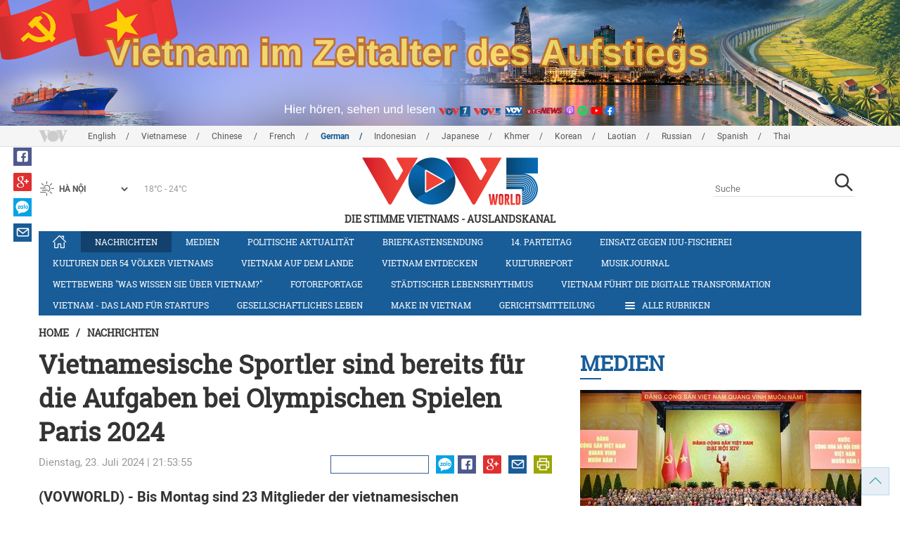

--- FILE ---
content_type: text/html; charset=utf-8
request_url: https://vovworld.vn/de-DE/nachrichten/vietnamesische-sportler-sind-bereits-fur-die-aufgaben-bei-olympischen-spielen-paris-2024-1313163.vov
body_size: 14234
content:

<!DOCTYPE html>
<html xmlns="http://www.w3.org/1999/xhtml" xmlns:fb="http://www.facebook.com/2008/fbml" xmlns:og="http://ogp.me/ns#" itemscope="itemscope" itemtype="http://schema.org/WebPage" lang="en">
<head><title>
	Vietnamesische Sportler sind bereits für die Aufgaben bei Olympischen Spielen Paris 2024
</title>
<!-- Meta -->
<meta http-equiv="content-type" content="text/html; charset=utf-8" /><meta name="robots" content="index,follow" /><meta id="ctl00_keywords" name="keywords" content="VOV, VOVworld, Olympische Spiele, Paris, Vietnam, Sportdelegation, Dorf, Wettkämpfe" /><meta id="ctl00_description" name="description" content="(VOVWORLD) - Bis Montag sind 23 Mitglieder der vietnamesischen Sportdelegation, davon 11 Sportler, im olympischen Dorf der Spiele von Paris 2024 angekommen." /><meta http-equiv="X-UA-Compatible" content="IE=edge" /><link href="//static.vovworld.vn/favicon.ico" rel="shortcut icon" type="image/x-icon" /><meta name="viewport" content="width=device-width, initial-scale=1" />
<!-- Favicon -->
<!-- CSS Page -->

<script type="text/javascript" src="https://static.vovworld.vn/web/App_Themes/Jscripts/mobileswitcher.js"></script>
<link rel='stylesheet' href='https://static.vovworld.vn/web/App_Themes/Styles/css/news.min.css?v20220114' />

<link href="https://static.vovworld.vn/web/App_Themes/Jscripts/weather/css/widget_css.css?v20190423" rel="stylesheet" />
<link href="https://static.vovworld.vn/web/App_Themes/Jscripts/weather/css/weather-icons.min.css" rel="stylesheet" />
<link rel='stylesheet' href='https://static.vovworld.vn/web/App_Themes/Styles/css/ext.css?v20190423' />
<link rel='stylesheet' href="https://static.vovworld.vn/web/App_Themes/Styles/ZPlayer/zplayer.min.css" />
<style type="text/css">
.header .qc img {max-width: 100%;}
</style>

<!--[if lt IE 9]>
<script src="/Jscripts/modernizr.js"></script>
<script src="/Jscripts/respond.js"></script>
<![endif]-->
<script type="text/javascript">var currentServerDate = '29.01.2026 14:29:32';</script>
<script type="text/javascript">var root_url = "https://vovworld.vn/";</script>
<script type="text/javascript"> var host = 'https://vovworld.vn';</script>
<script type="text/javascript"> var loghost = 'https://vovworld.vn';</script>
<script type="text/javascript" src="https://static.vovworld.vn/web/App_Themes/Jscripts/vendor/jquery.min.js"></script>
<script type="text/javascript" src="https://static.vovworld.vn/web/App_Themes/Jscripts/jquery.popupWindow.js"></script>
<script type="text/javascript" src="https://static.vovworld.vn/web/App_Themes/Jscripts/ui2.js?v=20230414.1"></script>
<script type="text/javascript" src="https://static.vovworld.vn/web/App_Themes/Jscripts/swfobject.js"></script>
<script type="text/javascript" src="https://static.vovworld.vn/web/App_Themes/Jscripts/widget/widget.js?v=20230414"></script>
<script type="text/javascript" src="https://static.vovworld.vn/web/App_Themes/Styles/ZPlayer/zplayer.min.js"></script>
<script>
(function (i, s, o, g, r, a, m) {
i['GoogleAnalyticsObject'] = r; i[r] = i[r] || function () {
(i[r].q = i[r].q || []).push(arguments)
}, i[r].l = 1 * new Date(); a = s.createElement(o),
m = s.getElementsByTagName(o)[0]; a.async = 1; a.src = g; m.parentNode.insertBefore(a, m)
})(window, document, 'script', 'https://www.google-analytics.com/analytics.js', 'ga');
ga('create', 'UA-19805285-3', 'auto');
ga('create', 'UA-97237969-1', 'auto', 'clientTracker');
ga('send', 'pageview');
ga('clientTracker.send', 'pageview');
</script>
<!-- Global site tag (gtag.js) - Google Analytics -->
<script async src="https://www.googletagmanager.com/gtag/js?id=G-4H4V4C26SD"></script>
<script>
window.dataLayer = window.dataLayer || [];
function gtag() { dataLayer.push(arguments); }
gtag('js', new Date());
gtag('config', 'G-4H4V4C26SD');
</script>

<meta property="og:type" content="article" />
<meta property="og:url" content="https://vovworld.vn/de-DE/content/MTE0NjE2MQ==.vov" />
<meta property="og:site_name" content="Die Stimme Vietnams" />
<meta property="og:image" content="https://image.vovworld.vn/w500/Uploaded/vovworld/bpcgpivo/2024_07_23/24-olympic2024_GCXY.jpeg" />
<meta property="og:title" content="Vietnamesische Sportler sind bereits f&#252;r die Aufgaben bei Olympischen Spielen Paris 2024" />
<meta property="og:description" content="(VOVWORLD) - Bis Montag sind 23 Mitglieder der vietnamesischen Sportdelegation, davon 11 Sportler, im olympischen Dorf der Spiele von Paris 2024 angekommen." />
<meta property="article:published_time" content="2024-07-23T21:53:55T+07:00" />
<meta property="article:section" content="Nachrichten" />
<link rel="canonical" href="https://vovworld.vn/de-DE/nachrichten/vietnamesische-sportler-sind-bereits-fur-die-aufgaben-bei-olympischen-spielen-paris-2024-1313163.vov" />
<meta content="VOV, VOVworld, Olympische Spiele, Paris, Vietnam, Sportdelegation, Dorf, Wettkämpfe" name="news_keywords" />
<style type="text/css">
.article__body table img {display: block;margin: 0 auto;}
.article__body .wide-image {width: 100% !important;}
.article__body .content_video, .article__body .jwplayer {clear: both;}
.jwrail {width: 90% !important;}
.desc {display: block;}
.article__body .picBox2 td, .article__body .picBoxRight td {text-align: center;}
.inner-video .story__thumb iframe.cms-video {width: 100%;margin-top: 10px;height: 300px;}
body.ja-JP .article__body span.desc, body.lo-LA .article__body span.desc {text-align: center;}
</style>
<script type="text/javascript" src="https://static.vovworld.vn/web/App_Themes/Jscripts/jwplayer/jwplayer.js"></script>
<script type="text/javascript" src="https://static.vovworld.vn/web/App_Themes/Jscripts/story.js?v=3.2"></script>
<script src="https://static.vovworld.vn/web/App_Themes/Jscripts/photoSwipe/dist/photoswipe.min.js" defer></script>
<script src="https://static.vovworld.vn/web/App_Themes/Jscripts/photoSwipe/dist/photoswipe-ui-default.min.js" defer></script>
<link rel='stylesheet' href='https://static.vovworld.vn/web/App_Themes/Jscripts/photoSwipe/dist/default-skin/default-skin.css' />
</head>
<body class="de-DE">
<form name="aspnetForm" method="post" action="/de-DE/nachrichten/vietnamesische-sportler-sind-bereits-fur-die-aufgaben-bei-olympischen-spielen-paris-2024-1313163.vov" id="aspnetForm">
<div>
<input type="hidden" name="__VIEWSTATE" id="__VIEWSTATE" value="BzA1kne56Qe/sMNKjt+DNvk0A/hJajhUriiP6dzJVFeSJpcUKfQpADtugAIybrybq08rc65rOrLLYsovuUFoduL/RnizqOmJYf/O3jntk94oH1+lYDTSHX5RXglekElF" />
</div>

<div>

	<input type="hidden" name="__VIEWSTATEGENERATOR" id="__VIEWSTATEGENERATOR" value="B37EEB7D" />
</div>
<div id="fb-root"></div>
<script>
(function (d, s, id) {
var js, fjs = d.getElementsByTagName(s)[0];
if (d.getElementById(id)) return;
js = d.createElement(s); js.id = id;
js.src = "//connect.facebook.net/en_US/sdk.js#xfbml=1&version=v2.6";
fjs.parentNode.insertBefore(js, fjs);
}(document, 'script', 'facebook-jssdk'));
</script>
<div class="l-wrapper">
<div id="go-top" style="display: block;">
<a href="#header"><i class="spr spr--goTop"></i></a>
</div>

<style>
.topbar .box a {
color: red;
font-weight:bold !important;
}
</style>
<script>
$(document).ready(function () {
setInterval('changecolor()', 2000);
})
function changecolor() {
var back = ["#1995D6", "#EF393A", "#009688"];
var rand = back[Math.floor(Math.random() * back.length)];
//console.log(rand);
$('.topbar .box a').css('color', rand);
}
</script>
<header class="header header--center">

<div id="adsctl00_Header1_ctl00" class="qc qc-center clearfix">
<div style=" margin:0 auto;"><a href='https://vovworld.vn/de-DE/vietnam-im-zeitalter-des-aufstiegs/1129.vov' rel='190' class='adsitem' title='' target='_blank' tag='Vietnam - Ky nguyen vuon minh - Header'><img src='https://image.vovworld.vn/Uploaded/vovworld/Dgv/KyNguyenVuonMinh/Header/gebanner2500x350psd_TDJO.png' alt=''   /></a></div>
</div>
<script type="text/javascript">$(document).ready(function () {
rotatebanner('ctl00_Header1_ctl00', -9999, -1);
});
</script>
<div class="topbar">
<div class="l-grid">

<p class="language">


<a href="/en-US.vov" >English</a>



<a href="/vi-VN.vov" >Vietnamese</a>



<a href="/zh-CN.vov" >Chinese </a>



<a href="/fr-CH.vov" >French</a>



<a href="/de-DE.vov"  class="is-active">German</a>



<a href="/id-ID.vov" >Indonesian</a>



<a href="/ja-JP.vov" >Japanese</a>



<a href="/km-KH.vov" >Khmer</a>



<a href="/ko-KR.vov" >Korean</a>



<a href="/lo-LA.vov" >Laotian</a>



<a href="/ru-RU.vov" >Russian</a>



<a href="/es-ES.vov" >Spanish</a>



<a href="/th-TH.vov" >Thai</a>


</p>
<!-- language -->


<div id="weather-box" class="weather" class="tab-ctn">
<div id="weather-icon" style="float:left;"><i class="spr spr--w-snow"></i></div>
<select id="weather-location" style="float:left;" onchange="widgetWeather()"></select>
<div id="weather-temp" style="float:left;"><span class="temp">17°C - 26°C</span></div>
</div>

<div class="box" style="position: absolute; top: 110px; z-index: 15;">

</div>
</div>
</div>
<div class="l-grid">

<h1><a href="/de-DE.vov" class="logo" title="Deutsch"><span>Die Stimme Vietnams - Auslandskanal</span></a></h1>

<div class="search">
<input type="text" class="search__input txt_search txtsearch" data-lang="de-DE" placeholder="Suche">
<button class="search__button btn_search"><i class="spr spr--search"></i></button>
</div>
</div>
</header>

<nav class="nav nav--center">
<div class="l-grid">
<ul class="nav__list">
<li class="nav__parent nav__parent--home">

<a href="/de-DE.vov"><i class="spr spr--home"></i></a>

</li>

<li class="nav__parent  is-active">
<a href='/de-DE/nachrichten/380.vov' title="Nachrichten" rel="380">Nachrichten</a>
</li>

<li class="nav__parent ">
<a href='/de-DE/medien/876.vov' title="Medien" rel="876">Medien</a>
</li>

<li class="nav__parent ">
<a href='/de-DE/politische-aktualitat/418.vov' title="Politische Aktualität" rel="418">Politische Aktualität</a>
</li>

<li class="nav__parent ">
<a href='/de-DE/briefkastensendung/442.vov' title="Briefkastensendung" rel="442">Briefkastensendung</a>
</li>

<li class="nav__parent ">
<a href='/de-DE/14-parteitag/796.vov' title="14. Parteitag" rel="796">14. Parteitag</a>
</li>

<li class="nav__parent ">
<a href='/de-DE/einsatz-gegen-iuu-fischerei/1180.vov' title="Einsatz gegen IUU-Fischerei" rel="1180">Einsatz gegen IUU-Fischerei</a>
</li>

<li class="nav__parent ">
<a href='/de-DE/kulturen-der-54-volker-vietnams/643.vov' title="Kulturen der 54 Völker Vietnams" rel="643">Kulturen der 54 Völker Vietnams</a>
</li>

<li class="nav__parent ">
<a href='/de-DE/vietnam-auf-dem-lande/296.vov' title="Vietnam auf dem Lande" rel="296">Vietnam auf dem Lande</a>
</li>

<li class="nav__parent ">
<a href='/de-DE/vietnam-entdecken/650.vov' title="Vietnam entdecken" rel="650">Vietnam entdecken</a>
</li>

<li class="nav__parent ">
<a href='/de-DE/kulturreport/273.vov' title="Kulturreport" rel="273">Kulturreport</a>
</li>

<li class="nav__parent ">
<a href='/de-DE/musikjournal/298.vov' title="Musikjournal" rel="298">Musikjournal</a>
</li>

<li class="nav__parent ">
<a href='/de-DE/wettbewerb-was-wissen-sie-uber-vietnam/1030.vov' title="Wettbewerb &quot;Was wissen Sie über Vietnam?&quot;" rel="1030">Wettbewerb "Was wissen Sie über Vietnam?"</a>
</li>

<li class="nav__parent ">
<a href='/de-DE/fotoreportage/539.vov' title="Fotoreportage" rel="539">Fotoreportage</a>
</li>

<li class="nav__parent ">
<a href='/de-DE/stadtischer-lebensrhythmus/1157.vov' title="Städtischer Lebensrhythmus" rel="1157">Städtischer Lebensrhythmus</a>
</li>

<li class="nav__parent ">
<a href='/de-DE/vietnam-fuhrt-die-digitale-transformation/1159.vov' title="Vietnam führt die digitale Transformation" rel="1159">Vietnam führt die digitale Transformation</a>
</li>

<li class="nav__parent ">
<a href='/de-DE/vietnam-das-land-fur-startups/1071.vov' title="Vietnam - das Land für Startups" rel="1071">Vietnam - das Land für Startups</a>
</li>

<li class="nav__parent ">
<a href='/de-DE/gesellschaftliches-leben/407.vov' title="Gesellschaftliches Leben" rel="407">Gesellschaftliches Leben</a>
</li>

<li class="nav__parent ">
<a href='/de-DE/make-in-vietnam/1092.vov' title="Make in Vietnam" rel="1092">Make in Vietnam</a>
</li>

<li class="nav__parent ">
<a href='/de-DE/gerichtsmitteilung/885.vov' title="Gerichtsmitteilung" rel="885">Gerichtsmitteilung</a>
</li>

<li class="nav__parent all-section">
<a href="javascript:void(0);"><i class="spr spr--bars"></i>Alle Rubriken</a>
<ul class="nav__child">

<li>
<a href='/de-DE/nachrichten-video/670.vov' title="Nachrichten-Video" rel="670">Nachrichten-Video</a>
</li>

<li>
<a href='/de-DE/portrat/591.vov' title="Porträt" rel="591">Porträt</a>
</li>

<li>
<a href='/de-DE/14-parteitag/796.vov' title="14. Parteitag" rel="796">14. Parteitag</a>
</li>

<li>
<a href='/de-DE/parlamentswahl-2016/815.vov' title="Parlamentswahl 2016" rel="815">Parlamentswahl 2016</a>
</li>

<li>
<a href='/de-DE/neujahrsfest-tet/682.vov' title="Neujahrsfest Tet" rel="682">Neujahrsfest Tet</a>
</li>

<li>
<a href='/de-DE/reise/295.vov' title="Reise" rel="295">Reise</a>
</li>

<li>
<a href='/de-DE/radioasia/655.vov' title="RadioAsia" rel="655">RadioAsia</a>
</li>

<li>
<a href='/de-DE/facebook/660.vov' title="Facebook" rel="660">Facebook</a>
</li>

<li>
<a href='/de-DE/den-beschluss-der-partei-verwirklichen/1049.vov' title="Den Beschluss der Partei verwirklichen" rel="1049">Den Beschluss der Partei verwirklichen</a>
</li>

<li>
<a href='/de-DE/vietnam-im-zeitalter-des-aufstiegs/1129.vov' title="Vietnam im Zeitalter des Aufstiegs" rel="1129">Vietnam im Zeitalter des Aufstiegs</a>
</li>

</ul>
</li>
<li class="nav__parent is-last">
<a href="javascript:(void);"><i class="spr spr--search-white"></i></a>
<div class="nav__search">
<input type="text" class="search__input txt_search txtsearch2" data-lang="de-DE" placeholder="Suche">
<button class="search__button btn_search2">Tìm kiếm</button>
</div>
</li>
</ul>
</div>
</nav>
<!--end box-menu-->


<main class="">

<div class="l-grid">

<div class="breadcrumbs">
<a itemprop="title" href="/de-DE.vov">Home</a>
<span class="split">/</span>
<a id="ctl00_mainContent_BreadCumb1_hlZone" itemprop="title" href="/de-DE/nachrichten/380.vov">Nachrichten</a>
</div>

<div class="article-page__content">
<div class="l-grid__main">
<article class="article" id="cms-main-article">
<header class="article__header cms-title">
<h1>Vietnamesische Sportler sind bereits für die Aufgaben bei Olympischen Spielen Paris 2024</h1>
</header>
<div class="article__meta">

<time>Dienstag, 23. Juli 2024 | 21:53:55</time>
<div class="article__social">
<div style="float: left">
<div class="fb-like" data-href="https://vovworld.vn/de-DE/content/MTE0NjE2MQ==.vov" data-layout="button_count" data-action="like" data-size="small" data-show-faces="true" data-share="true"></div>
</div>
<a href="https://www.facebook.com/VOVDeutscheRedaktion/" target="_blank"><i class="spr spr--fb"></i></a>
<a href="javascript:;" class="sendsocial foo-glus" rel="gplus"><i class="spr spr--gplus"></i></a>
<div style="float: left; margin-left: 5px;" class="zalo-share-button" data-href="https://vovworld.vn/de-DE/content/MTE0NjE2MQ==.vov" data-oaid="2892115417498936311" data-layout="icon" data-customize="true">
<a href="javascript:void(0);"><i class="spr spr--zalo"></i></a>
</div>
<a href="mailto:email@domain.com?subject=Vietnamesische Sportler sind bereits für die Aufgaben bei Olympischen Spielen Paris 2024&amp;body=https%3a%2f%2fvovworld.vn%2fde-DE%2fnachrichten%2fvietnamesische-sportler-sind-bereits-fur-die-aufgaben-bei-olympischen-spielen-paris-2024-1313163.vov" id="ctl00_mainContent_sendmailContent1"><i class="spr spr--email"></i></a>
<a href="javascript:;" onclick="printdiv('#cms-main-article', 'https://static.vovworld.vn/w/App_Themes/styles/img/logo.png');return false;"><i class="spr spr--print"></i></a>
</div>
</div>
<div class="article__sapo cms-desc">
<div>(VOVWORLD) -&nbsp;Bis Montag&nbsp;sind&nbsp;23 Mitglieder der vietnamesischen Sportdelegation, davon 11 Sportler, im&nbsp;olympischen&nbsp;Dorf&nbsp;der&nbsp;Spiele&nbsp;von&nbsp;Paris&nbsp;2024&nbsp;angekommen.&nbsp;</div>

</div>
<div class="article__body cms-body">
<table class="body-image wide-image">
    <tbody>
        <tr>
            <td><img src="https://image.vovworld.vn/w730/uploaded/vovworld/bpcgpivo/2024_07_23/24-olympic2024_gcxy.jpeg" alt="Vietnamesische Sportler sind bereits für die Aufgaben bei Olympischen Spielen Paris 2024 - ảnh 1" style="" class="cms-photo" data-photo-original-src="https://static.vovworld.vn/uploaded/thuyhang/2024_07_23/24-olympic2024_gcxy.jpeg"><span class="desc">Die vietnamesische Sportdelegation für die Olympischen Spiele Paris 2024. (Foto: VNA)</span></td>
        </tr>
    </tbody>
</table>
<div>Radrennfahrerin Nguyen Thi That und ihr Trainer Huynh Van Chanh sind gerade am Montag eingetroffen. Zuvor kamen die vietnamesischen Teams für Bogenschießen, Judo, Rudern, Schießsport,&nbsp;Boxen&nbsp;und Badminton&nbsp;an. Gleich danach haben sich die vietnamesischen Sportlerinnen und Sportler&nbsp;an dem Training&nbsp;beteiligt. Die Eröffnungsfeier der Olympischen Spiele Paris wird&nbsp;am 26. Juli um 19 Uhr 30&nbsp;Ortszeit auf der Seine stattfinden. Zehn Vertreter der vietnamesischen Sportdelegation werden daran teilnehmen. Bogenschützin Do Thi Anh Nguyet und Bogenschützer Le Quoc Phong werden zuerst in Wettkämpfen antreten. Einige Vertreter der vietnamesischen Sportdelegation werden&nbsp;am 25. Juli&nbsp;am internationalen Sportgipfel in Paris teilnehmen.&nbsp;</div>
</div>

<div class="inner-video cms-related">
<h4 class="header">Am Beliebtesten<i class="spr spr--play-a"></i></h4>
<div class="story">
<h2 class="story__heading"><a href="/de-DE/medien/14-parteitag-fur-ein-starkes-vietnam-1462127.vov" title="">14. Parteitag: Für ein starkes Vietnam</a></h2>
<div class="story__summary">
(VOVWORLD) - Nach fünf Arbeitstagen hat der 14. Parteitag der Kommunistischen Partei Vietnams (KPV) erfolgreich stattgefunden. Daran nahmen 1.586 Delegierte, Revolutionäre, Heldenmütter, Vertreter der Intellektuellen, Botschafter, Geschäftsträger und Leiter der diplomatischen Delegationen und internationalen Organisationen teil.&nbsp;&nbsp;
</div>
<figure class="story__thumb">
<iframe width="100%" height="260" src="https://www.youtube.com/embed/3Q4_NtUvFfY?rel=0&rel=0&autoplay=0" frameborder="0" allowfullscreen="" class="cms-video" data-video-src="https://www.youtube.com/embed/3Q4_NtUvFfY?rel=0"></iframe>
</figure>
</div>
</div>



<div class="footer__social">
<div class="article__social">
<a href="javascript:;" class="sendsocial foo-fb" rel="facebook"><i class="spr spr--fb"></i></a>
<a href="javascript:;" class="sendsocial foo-glus" rel="gplus"><i class="spr spr--gplus"></i></a>
<div style="float: left; margin-left: 5px;" class="zalo-share-button" data-href="https://vovworld.vn/de-DE/content/MTE0NjE2MQ==.vov" data-oaid="2892115417498936311" data-layout="icon" data-customize="true">
<a href="javascript:void(0);"><i class="spr spr--zalo"></i></a>
</div>
<a href="mailto:email@domain.com?subject=Vietnamesische Sportler sind bereits für die Aufgaben bei Olympischen Spielen Paris 2024&amp;body=https%3a%2f%2fvovworld.vn%2fde-DE%2fnachrichten%2fvietnamesische-sportler-sind-bereits-fur-die-aufgaben-bei-olympischen-spielen-paris-2024-1313163.vov" id="ctl00_mainContent_sendmailContent2"><i class="spr spr--email"></i></a>
<a href="javascript:;" onclick="printdiv('#cms-main-article', 'https://static.vovworld.vn/w/App_Themes/styles/img/logo.png');return false;"><i class="spr spr--print"></i></a>
</div>
</div>

<div class="article__tagCloud">
<h3><span>Tag</span></h3>
<p>
<a href="/de-DE/tags/vov.vov" title="VOV">VOV</a><a href="/de-DE/tags/vovworld.vov" title=" VOVworld"> VOVworld</a><a href="/de-DE/tags/olympische-spiele.vov" title=" Olympische Spiele"> Olympische Spiele</a><a href="/de-DE/tags/paris.vov" title=" Paris"> Paris</a><a href="/de-DE/tags/vietnam.vov" title=" Vietnam"> Vietnam</a><a href="/de-DE/tags/sportdelegation.vov" title=" Sportdelegation"> Sportdelegation</a><a href="/de-DE/tags/dorf.vov" title=" Dorf"> Dorf</a><a href="/de-DE/tags/wettkämpfe.vov" title=" Wettkämpfe"> Wettkämpfe</a>
</p>
</div>


<section class="article__relate">

<section class="article__relate">
<header class="relate__header">
<a href="javascript:void(0);">Mehr zum Thema</a>
</header>
<div class="relate__body">

<article class="story">
<figure class="story__thumb">
<a href="/de-DE/nachrichten/abschiedszeremonie-der-vietnamesischen-sportdelegation-fur-die-teilnahme-an-den-olympischen-spielen-paris-2024-1311762.vov" title="Abschiedszeremonie der vietnamesischen Sportdelegation für die Teilnahme an den Olympischen Spielen Paris 2024">
<img src="https://image.vovworld.vn/200x120/Uploaded/vovworld/bpcgpivo/2024_07_18/01lexuatquanthethao_BUTM.jpg" alt="Abschiedszeremonie der vietnamesischen Sportdelegation für die Teilnahme an den Olympischen Spielen Paris 2024" title="Abschiedszeremonie der vietnamesischen Sportdelegation für die Teilnahme an den Olympischen Spielen Paris 2024" />
</a>
</figure>
<h2 class="story__heading">
<a href="/de-DE/nachrichten/abschiedszeremonie-der-vietnamesischen-sportdelegation-fur-die-teilnahme-an-den-olympischen-spielen-paris-2024-1311762.vov" title="Abschiedszeremonie der vietnamesischen Sportdelegation für die Teilnahme an den Olympischen Spielen Paris 2024">Abschiedszeremonie der vietnamesischen Sportdelegation für die Teilnahme an den Olympischen Spielen Paris 2024</a>
</h2>
</article>

</div>
</section>

</section>

<section class="article__relate">

<section class="article__relate">
<header class="relate__header">
<a href="javascript:void(0);">Weiteres</a>
</header>
<div class="relate__body">

<article class="story">
<figure class="story__thumb">
<a href="/de-DE/nachrichten/kpv-generalsekretar-to-lam-nimmt-an-der-grundsteinlegung-des-internats-truong-ha-in-cao-bang-teil-1463199.vov" title="KPV-Generalsekretär To Lam nimmt an der Grundsteinlegung des Internats Truong Ha in Cao Bang teil">
<img src="https://image.vovworld.vn/c200x120/Uploaded/vovworld/wpxlwdxwp/2026_01_28/vov5_17anh1_MVIS.jpeg" alt="KPV-Generalsekretär To Lam nimmt an der Grundsteinlegung des Internats Truong Ha in Cao Bang teil" title="KPV-Generalsekretär To Lam nimmt an der Grundsteinlegung des Internats Truong Ha in Cao Bang teil" />
</a>
</figure>
<h2 class="story__heading">
<a href="/de-DE/nachrichten/kpv-generalsekretar-to-lam-nimmt-an-der-grundsteinlegung-des-internats-truong-ha-in-cao-bang-teil-1463199.vov" title="KPV-Generalsekretär To Lam nimmt an der Grundsteinlegung des Internats Truong Ha in Cao Bang teil">KPV-Generalsekretär To Lam nimmt an der Grundsteinlegung des Internats Truong Ha in Cao Bang teil</a>
</h2>
</article>

<article class="story">
<figure class="story__thumb">
<a href="/de-DE/nachrichten/das-image-vietnams-durch-die-ausrichtung-des-apec-gipfels-2027-fordern-1463198.vov" title="Das Image Vietnams durch die Ausrichtung des APEC-Gipfels 2027 fördern">
<img src="https://image.vovworld.vn/c200x120/Uploaded/vovworld/cqdhmdxwp/2026_01_28/vov5_19tandungapecquangbavietnam_TOZG.jpg" alt="Das Image Vietnams durch die Ausrichtung des APEC-Gipfels 2027 fördern" title="Das Image Vietnams durch die Ausrichtung des APEC-Gipfels 2027 fördern" />
</a>
</figure>
<h2 class="story__heading">
<a href="/de-DE/nachrichten/das-image-vietnams-durch-die-ausrichtung-des-apec-gipfels-2027-fordern-1463198.vov" title="Das Image Vietnams durch die Ausrichtung des APEC-Gipfels 2027 fördern">Das Image Vietnams durch die Ausrichtung des APEC-Gipfels 2027 fördern</a>
</h2>
</article>

<article class="story">
<figure class="story__thumb">
<a href="/de-DE/nachrichten/die-rate-japanischer-unternehmen-mit-gewinn-in-vietnam-ist-2025-am-hochsten-seit-15-jahren-1463196.vov" title="Die Rate japanischer Unternehmen mit Gewinn in Vietnam ist 2025 am höchsten seit 15 Jahren ">
<img src="https://image.vovworld.vn/200x120/Uploaded/vovworld/cqdhmdxwp/2026_01_28/03doanhnghiepnhatvn_BEBJ.jpg" alt="Die Rate japanischer Unternehmen mit Gewinn in Vietnam ist 2025 am höchsten seit 15 Jahren " title="Die Rate japanischer Unternehmen mit Gewinn in Vietnam ist 2025 am höchsten seit 15 Jahren " />
</a>
</figure>
<h2 class="story__heading">
<a href="/de-DE/nachrichten/die-rate-japanischer-unternehmen-mit-gewinn-in-vietnam-ist-2025-am-hochsten-seit-15-jahren-1463196.vov" title="Die Rate japanischer Unternehmen mit Gewinn in Vietnam ist 2025 am höchsten seit 15 Jahren ">Die Rate japanischer Unternehmen mit Gewinn in Vietnam ist 2025 am höchsten seit 15 Jahren </a>
</h2>
</article>

<article class="story">
<figure class="story__thumb">
<a href="/de-DE/nachrichten/erste-schritte-zur-wiedereroffnung-der-us-botschaft-in-venezuela-1463195.vov" title="Erste Schritte zur Wiedereröffnung der US-Botschaft in Venezuela">
<img src="https://image.vovworld.vn/200x120/Uploaded/vovworld/wpxlwdxwp/2026_01_28/09mymodsqvenezuela_DZBR.jpg" alt="Erste Schritte zur Wiedereröffnung der US-Botschaft in Venezuela" title="Erste Schritte zur Wiedereröffnung der US-Botschaft in Venezuela" />
</a>
</figure>
<h2 class="story__heading">
<a href="/de-DE/nachrichten/erste-schritte-zur-wiedereroffnung-der-us-botschaft-in-venezuela-1463195.vov" title="Erste Schritte zur Wiedereröffnung der US-Botschaft in Venezuela">Erste Schritte zur Wiedereröffnung der US-Botschaft in Venezuela</a>
</h2>
</article>

</div>
</section>

</section>
</article>
</div>
<div class="l-grid__sub">

<script type="text/javascript">
$(document).ready(function () {
$('.popupbutton').click(function (event) {
event.preventDefault();
//window.open($(this).attr("href"), "popupWindow", "width=510,height=70,scrollbars=yes");
popupwindow($(this).attr("data-src"), 'Radio Box', 510, 70);
});
});
</script>
<div class="sidebar">

<div class="video-aside">
<div class="sidebar__title">
<a href="/de-DE/medien/876.vov" title="Medien">
<span>Medien</span>
</a>
</div>
<div class="video__content">
<div class="main">

<article class="story">
<figure class="story__thumb">
<a href="/de-DE/medien/14-parteitag-fur-ein-starkes-vietnam-1462127.vov" title="14. Parteitag: Für ein starkes Vietnam">
<img src="https://image.vovworld.vn/400x240/Uploaded/vovworld/wpxlwdxwp/2026_01_25/coverdhd_DTZS.jpg" alt="14. Parteitag: Für ein starkes Vietnam" title="14. Parteitag: Für ein starkes Vietnam" />
</a>
</figure>
<h2 class="story__heading">
<a href="/de-DE/medien/14-parteitag-fur-ein-starkes-vietnam-1462127.vov" title="14. Parteitag: Für ein starkes Vietnam">14. Parteitag: Für ein starkes Vietnam</a>
</h2>
</article>

</div>
<div class="sub">

<article class="story">
<figure class="story__thumb">
<a href="/de-DE/fotoreportage/großer-erfolg-des-14-parteitags-1461917.vov" title="Großer Erfolg des 14. Parteitags">
<img src="https://image.vovworld.vn/200x120/Uploaded/vovworld/wpxlwdxwp/2026_01_24/a2_ragr_ALSM.jpg" alt="Großer Erfolg des 14. Parteitags" title="Großer Erfolg des 14. Parteitags" />
</a>
</figure>
<h2 class="story__heading">
<a href="/de-DE/fotoreportage/großer-erfolg-des-14-parteitags-1461917.vov" title="Großer Erfolg des 14. Parteitags">Großer Erfolg des 14. Parteitags</a>
</h2>
</article>

<article class="story">
<figure class="story__thumb">
<a href="/de-DE/medien/hauptstadt-hanoi-voller-flaggen-und-blumen-im-vorfeld-des-14-parteitags-1458277.vov" title="Hauptstadt Hanoi voller Flaggen und Blumen im Vorfeld des 14. Parteitags">
<img src="https://image.vovworld.vn/200x120/Uploaded/vovworld/cqdhmdxwp/2026_01_16/Media/22_MWYT.jpg" alt="Hauptstadt Hanoi voller Flaggen und Blumen im Vorfeld des 14. Parteitags" title="Hauptstadt Hanoi voller Flaggen und Blumen im Vorfeld des 14. Parteitags" />
</a>
</figure>
<h2 class="story__heading">
<a href="/de-DE/medien/hauptstadt-hanoi-voller-flaggen-und-blumen-im-vorfeld-des-14-parteitags-1458277.vov" title="Hauptstadt Hanoi voller Flaggen und Blumen im Vorfeld des 14. Parteitags">Hauptstadt Hanoi voller Flaggen und Blumen im Vorfeld des 14. Parteitags</a>
</h2>
</article>

</div>
</div>
</div>


<div class="list-aside">
<div class="sidebar__title">
<a href="javscript:void(0);">Am Beliebtesten</a>
</div>
<div class="list-aside__content">

<article class="story">
<figure class="story__thumb">
<a href="/de-DE/nachrichten/eroffnung-des-14-parteitags-der-kommunistischen-partei-vietnams-1459699.vov" title="Eröffnung des 14. Parteitags der Kommunistischen Partei Vietnams">
<img src="https://image.vovworld.vn/120x90/Uploaded/vovworld/cqdhmdxwp/2026_01_20/phacc89nacc81nhkhaimacca3cdacca3ihocca3cc82i_anh11_TBNL.jpg" alt="Eröffnung des 14. Parteitags der Kommunistischen Partei Vietnams" title="Eröffnung des 14. Parteitags der Kommunistischen Partei Vietnams" />
</a>
</figure>
<h2 class="story__heading">
<a href="/de-DE/nachrichten/eroffnung-des-14-parteitags-der-kommunistischen-partei-vietnams-1459699.vov" title="Eröffnung des 14. Parteitags der Kommunistischen Partei Vietnams">

Eröffnung des 14. Parteitags der Kommunistischen Partei Vietnams
</a>
</h2>
</article>

<article class="story">
<figure class="story__thumb">
<a href="/de-DE/nachrichten/vietnam-nimmt-einladung-zum-gaza-friedensrat-an-1459450.vov" title="Vietnam nimmt Einladung zum Gaza-Friedensrat an">
<img src="https://image.vovworld.vn/120x90/Uploaded/vovworld/cqdhmdxwp/2026_01_19/01vietnamnhanloimoi_BWMA.jpg" alt="Vietnam nimmt Einladung zum Gaza-Friedensrat an" title="Vietnam nimmt Einladung zum Gaza-Friedensrat an" />
</a>
</figure>
<h2 class="story__heading">
<a href="/de-DE/nachrichten/vietnam-nimmt-einladung-zum-gaza-friedensrat-an-1459450.vov" title="Vietnam nimmt Einladung zum Gaza-Friedensrat an">

Vietnam nimmt Einladung zum Gaza-Friedensrat an
</a>
</h2>
</article>

<article class="story">
<figure class="story__thumb">
<a href="/de-DE/nachrichten/vietnam-verstarkt-die-uberwachungs-und-praventionsmaßnahmen-gegen-das-nipah-virus-1462795.vov" title="Vietnam verstärkt die Überwachungs- und Präventionsmaßnahmen gegen das Nipah-Virus">
<img src="https://image.vovworld.vn/120x90/Uploaded/vovworld/cqdhmdxwp/2026_01_27/10tangcuonggiamsatvirusnipah_HTWX.jpg" alt="Vietnam verstärkt die Überwachungs- und Präventionsmaßnahmen gegen das Nipah-Virus" title="Vietnam verstärkt die Überwachungs- und Präventionsmaßnahmen gegen das Nipah-Virus" />
</a>
</figure>
<h2 class="story__heading">
<a href="/de-DE/nachrichten/vietnam-verstarkt-die-uberwachungs-und-praventionsmaßnahmen-gegen-das-nipah-virus-1462795.vov" title="Vietnam verstärkt die Überwachungs- und Präventionsmaßnahmen gegen das Nipah-Virus">

Vietnam verstärkt die Überwachungs- und Präventionsmaßnahmen gegen das Nipah-Virus
</a>
</h2>
</article>

<article class="story">
<figure class="story__thumb">
<a href="/de-DE/nachrichten/die-rede-des-kpv-generalsekretars-to-lam-spiegelt-neue-denkweise-uber-starke-und-wohlstand-wider-1460166.vov" title="Die Rede des KPV-Generalsekretärs To Lam spiegelt neue Denkweise über Stärke und Wohlstand wider">
<img src="https://image.vovworld.vn/120x90/Uploaded/vovworld/mxjwcajwp/2026_01_20/22-baiphatbieu_anh1_DZPO.jpg" alt="Die Rede des KPV-Generalsekretärs To Lam spiegelt neue Denkweise über Stärke und Wohlstand wider" title="Die Rede des KPV-Generalsekretärs To Lam spiegelt neue Denkweise über Stärke und Wohlstand wider" />
</a>
</figure>
<h2 class="story__heading">
<a href="/de-DE/nachrichten/die-rede-des-kpv-generalsekretars-to-lam-spiegelt-neue-denkweise-uber-starke-und-wohlstand-wider-1460166.vov" title="Die Rede des KPV-Generalsekretärs To Lam spiegelt neue Denkweise über Stärke und Wohlstand wider">

Die Rede des KPV-Generalsekretärs To Lam spiegelt neue Denkweise über Stärke und Wohlstand wider
</a>
</h2>
</article>

<article class="story">
<figure class="story__thumb">
<a href="/de-DE/nachrichten/abschluss-des-14-parteitags-der-kommunistischen-partei-vietnams-1461615.vov" title="Abschluss des 14. Parteitags der Kommunistischen Partei Vietnams">
<img src="https://image.vovworld.vn/120x90/Uploaded/vovworld/cqdhmdxwp/2026_01_23/phananh-bemacdhxiv-anh1_AQCZ.jpg" alt="Abschluss des 14. Parteitags der Kommunistischen Partei Vietnams" title="Abschluss des 14. Parteitags der Kommunistischen Partei Vietnams" />
</a>
</figure>
<h2 class="story__heading">
<a href="/de-DE/nachrichten/abschluss-des-14-parteitags-der-kommunistischen-partei-vietnams-1461615.vov" title="Abschluss des 14. Parteitags der Kommunistischen Partei Vietnams">

Abschluss des 14. Parteitags der Kommunistischen Partei Vietnams
</a>
</h2>
</article>

</div>
</div>


<div class="todayradio-aside">
<div class="audio-action-sidebar">

<button class="audio-action__btn is-first openmedia popupbutton" data-src="/RadioPlayer.aspx?c=channel5"><span>Livestream VOV5</span></button>


</div>
<div class="sidebar__title ">
<a href="javascript:void(0);">
<span>Sendungen hören</span>
</a>
</div>
<div class="todayradio__content">

<a href="/de-DE/sendungen-horen/28012026-1463252.vov">
<i class="spr spr--calendar"></i>
<span>
28/01/2026
</span>
</a>

<a href="/de-DE/sendungen-horen/27012026-1462983.vov">
<i class="spr spr--calendar"></i>
<span>
27/01/2026
</span>
</a>

<a href="/de-DE/sendungen-horen/26012026-1462657.vov">
<i class="spr spr--calendar"></i>
<span>
26/01/2026
</span>
</a>

<a href="/de-DE/sendungen-horen/25012026-1462294.vov">
<i class="spr spr--calendar"></i>
<span>
25/01/2026
</span>
</a>

<a href="/de-DE/sendungen-horen/24012026-1462101.vov">
<i class="spr spr--calendar"></i>
<span>
24/01/2026
</span>
</a>

</div>
</div>


<div class="list-aside">
<div class="sidebar__title ">
<a href="/de-DE/eventlist.vov">Ereignisse</a>
</div>


<div class="list-aside__content">
<h3 class="mini-title">
<a href="/de-DE/event/vietnam-das-land-fur-startups/657.vov" title="Vietnam – das Land für Startups">Vietnam – das Land für Startups</a>
</h3>

<article class="story">
<figure class="story__thumb">
<a href="/de-DE/vietnam-das-land-fur-startups/blatter-werden-zum-exportrohstoff-in-nghe-an-1393739.vov" title="Blätter werden zum Exportrohstoff in Nghe An">
<img src="https://image.vovworld.vn/120x90/Uploaded/vovworld/mxjwcajwp/2025_05_22/qgkn-anh3_CRVG.jpg" alt="Blätter werden zum Exportrohstoff in Nghe An" title="Blätter werden zum Exportrohstoff in Nghe An" />
</a>
</figure>
<h2 class="story__heading">
<a href="/de-DE/vietnam-das-land-fur-startups/blatter-werden-zum-exportrohstoff-in-nghe-an-1393739.vov" title="Blätter werden zum Exportrohstoff in Nghe An">Blätter werden zum Exportrohstoff in Nghe An</a>
</h2>
</article>

<article class="story">
<figure class="story__thumb">
<a href="/de-DE/vietnam-das-land-fur-startups/vietnamesische-studenten-und-die-herstellung-der-weltweit-ersten-biomassepellets-aus-knoblauchschalen-1391641.vov" title="Vietnamesische Studenten und die Herstellung der weltweit ersten Biomassepellets aus Knoblauchschalen">
<img src="https://image.vovworld.vn/120x90/Uploaded/vovworld/mxjwcajwp/2025_05_15/qgkn-anh2_BNQT.jpg" alt="Vietnamesische Studenten und die Herstellung der weltweit ersten Biomassepellets aus Knoblauchschalen" title="Vietnamesische Studenten und die Herstellung der weltweit ersten Biomassepellets aus Knoblauchschalen" />
</a>
</figure>
<h2 class="story__heading">
<a href="/de-DE/vietnam-das-land-fur-startups/vietnamesische-studenten-und-die-herstellung-der-weltweit-ersten-biomassepellets-aus-knoblauchschalen-1391641.vov" title="Vietnamesische Studenten und die Herstellung der weltweit ersten Biomassepellets aus Knoblauchschalen">Vietnamesische Studenten und die Herstellung der weltweit ersten Biomassepellets aus Knoblauchschalen</a>
</h2>
</article>

<article class="story">
<figure class="story__thumb">
<a href="/de-DE/vietnam-das-land-fur-startups/erfolge-aus-dem-durian-anbau-des-landwirts-chin-em-in-hau-giang-1385568.vov" title="Erfolge aus dem Durian-Anbau des Landwirts Chin Em in Hau Giang">
<img src="https://image.vovworld.vn/120x90/Uploaded/vovworld/bpcgpivo/2025_04_24/qgkn-anh1_YDHO.jpg" alt="Erfolge aus dem Durian-Anbau des Landwirts Chin Em in Hau Giang" title="Erfolge aus dem Durian-Anbau des Landwirts Chin Em in Hau Giang" />
</a>
</figure>
<h2 class="story__heading">
<a href="/de-DE/vietnam-das-land-fur-startups/erfolge-aus-dem-durian-anbau-des-landwirts-chin-em-in-hau-giang-1385568.vov" title="Erfolge aus dem Durian-Anbau des Landwirts Chin Em in Hau Giang">Erfolge aus dem Durian-Anbau des Landwirts Chin Em in Hau Giang</a>
</h2>
</article>

<article class="story">
<figure class="story__thumb">
<a href="/de-DE/nachrichten/premierminister-pham-minh-chinh-nur-wenn-die-jugend-stark-ist-ist-auch-die-nation-stark-1384336.vov" title="Premierminister Pham Minh Chinh: Nur wenn die Jugend stark ist, ist auch die Nation stark">
<img src="https://image.vovworld.vn/120x90/Uploaded/vovworld/lnfsl/2025_04_20/10-thutuongphamminhchinh_YHOU.jpg" alt="Premierminister Pham Minh Chinh: Nur wenn die Jugend stark ist, ist auch die Nation stark" title="Premierminister Pham Minh Chinh: Nur wenn die Jugend stark ist, ist auch die Nation stark" />
</a>
</figure>
<h2 class="story__heading">
<a href="/de-DE/nachrichten/premierminister-pham-minh-chinh-nur-wenn-die-jugend-stark-ist-ist-auch-die-nation-stark-1384336.vov" title="Premierminister Pham Minh Chinh: Nur wenn die Jugend stark ist, ist auch die Nation stark">Premierminister Pham Minh Chinh: Nur wenn die Jugend stark ist, ist auch die Nation stark</a>
</h2>
</article>

<article class="story">
<figure class="story__thumb">
<a href="/de-DE/vietnam-das-land-fur-startups/chau-ngoc-diu-aus-an-giang-exportiert-palmzucker-nach-europa-1383565.vov" title="Chau Ngoc Diu aus An Giang exportiert Palmzucker nach Europa">
<img src="https://image.vovworld.vn/120x90/Uploaded/vovworld/bpcgpivo/2025_04_17/qgkn-anh1_WDSO.jpg" alt="Chau Ngoc Diu aus An Giang exportiert Palmzucker nach Europa" title="Chau Ngoc Diu aus An Giang exportiert Palmzucker nach Europa" />
</a>
</figure>
<h2 class="story__heading">
<a href="/de-DE/vietnam-das-land-fur-startups/chau-ngoc-diu-aus-an-giang-exportiert-palmzucker-nach-europa-1383565.vov" title="Chau Ngoc Diu aus An Giang exportiert Palmzucker nach Europa">Chau Ngoc Diu aus An Giang exportiert Palmzucker nach Europa</a>
</h2>
</article>

</div>



<div class="list-aside__content">
<h3 class="mini-title">
<a href="/de-DE/event/hoheit-uber-meer-und-inseln-vietnams/594.vov" title="Hoheit über Meer und Inseln Vietnams">Hoheit über Meer und Inseln Vietnams</a>
</h3>

<article class="story">
<figure class="story__thumb">
<a href="/de-DE/nachrichten/alle-aktivitaten-anderer-lander-auf-der-inselgruppe-hoang-sa-ohne-genehmigung-vietnams-sind-illegal-1456331.vov" title="Alle Aktivitäten anderer Länder auf der Inselgruppe Hoang Sa ohne Genehmigung Vietnams sind illegal">
<img src="https://image.vovworld.vn/120x90/Uploaded/vovworld/cqdhmdxwp/2026_01_09/23-moihoatdong_ASVF.jpg" alt="Alle Aktivitäten anderer Länder auf der Inselgruppe Hoang Sa ohne Genehmigung Vietnams sind illegal" title="Alle Aktivitäten anderer Länder auf der Inselgruppe Hoang Sa ohne Genehmigung Vietnams sind illegal" />
</a>
</figure>
<h2 class="story__heading">
<a href="/de-DE/nachrichten/alle-aktivitaten-anderer-lander-auf-der-inselgruppe-hoang-sa-ohne-genehmigung-vietnams-sind-illegal-1456331.vov" title="Alle Aktivitäten anderer Länder auf der Inselgruppe Hoang Sa ohne Genehmigung Vietnams sind illegal">Alle Aktivitäten anderer Länder auf der Inselgruppe Hoang Sa ohne Genehmigung Vietnams sind illegal</a>
</h2>
</article>

<article class="story">
<figure class="story__thumb">
<a href="/de-DE/nachrichten/vietnam-ubergibt-protestnote-gegen-chinas-fischereiverbot-im-ostmeer-1391636.vov" title="Vietnam übergibt Protestnote gegen Chinas Fischereiverbot im Ostmeer">
<img src="https://image.vovworld.vn/120x90/Uploaded/vovworld/mxjwcajwp/2025_05_15/tintd-vntraocongham_PYQA.jpg" alt="Vietnam übergibt Protestnote gegen Chinas Fischereiverbot im Ostmeer" title="Vietnam übergibt Protestnote gegen Chinas Fischereiverbot im Ostmeer" />
</a>
</figure>
<h2 class="story__heading">
<a href="/de-DE/nachrichten/vietnam-ubergibt-protestnote-gegen-chinas-fischereiverbot-im-ostmeer-1391636.vov" title="Vietnam übergibt Protestnote gegen Chinas Fischereiverbot im Ostmeer">Vietnam übergibt Protestnote gegen Chinas Fischereiverbot im Ostmeer</a>
</h2>
</article>

<article class="story">
<figure class="story__thumb">
<a href="/de-DE/nachrichten/vietnam-uberreicht-protestnoten-gegen-verletzung-seiner-souveranitat-uber-die-truong-sa-inselgruppe-1388134.vov" title="Vietnam überreicht Protestnoten gegen Verletzung seiner Souveränität über die Truong-Sa-Inselgruppe">
<img src="https://image.vovworld.vn/120x90/Uploaded/vovworld/mxjwcajwp/2025_05_03/19-traocongham_RXPR.jpg" alt="Vietnam überreicht Protestnoten gegen Verletzung seiner Souveränität über die Truong-Sa-Inselgruppe" title="Vietnam überreicht Protestnoten gegen Verletzung seiner Souveränität über die Truong-Sa-Inselgruppe" />
</a>
</figure>
<h2 class="story__heading">
<a href="/de-DE/nachrichten/vietnam-uberreicht-protestnoten-gegen-verletzung-seiner-souveranitat-uber-die-truong-sa-inselgruppe-1388134.vov" title="Vietnam überreicht Protestnoten gegen Verletzung seiner Souveränität über die Truong-Sa-Inselgruppe">Vietnam überreicht Protestnoten gegen Verletzung seiner Souveränität über die Truong-Sa-Inselgruppe</a>
</h2>
</article>

<article class="story">
<figure class="story__thumb">
<a href="/de-DE/nachrichten/vietnam-fordert-von-china-den-stopp-aller-verletzungen-der-inselgruppe-hoang-sa-1340172.vov" title="Vietnam fordert von China den Stopp aller Verletzungen der Inselgruppe Hoang Sa">
<img src="https://image.vovworld.vn/120x90/Uploaded/vovworld/mxjwcajwp/2024_10_31/21vietnammongmuontrungquocdungcachoatdongviphamobiendong_IMSS.jpg" alt="Vietnam fordert von China den Stopp aller Verletzungen der Inselgruppe Hoang Sa" title="Vietnam fordert von China den Stopp aller Verletzungen der Inselgruppe Hoang Sa" />
</a>
</figure>
<h2 class="story__heading">
<a href="/de-DE/nachrichten/vietnam-fordert-von-china-den-stopp-aller-verletzungen-der-inselgruppe-hoang-sa-1340172.vov" title="Vietnam fordert von China den Stopp aller Verletzungen der Inselgruppe Hoang Sa">Vietnam fordert von China den Stopp aller Verletzungen der Inselgruppe Hoang Sa</a>
</h2>
</article>

<article class="story">
<figure class="story__thumb">
<a href="/de-DE/nachrichten/gegen-gewalttatigkeiten-chinesischer-ordnungskrafte-gegen-vietnamesische-fischer-entschlossen-protestieren-1332555.vov" title="Gegen Gewalttätigkeiten chinesischer Ordnungskräfte gegen vietnamesische Fischer entschlossen protestieren">
<img src="https://image.vovworld.vn/120x90/Uploaded/vovworld/mxjwcajwp/2024_10_03/06kienquyetphandoitrungquochanhxuthobaovoingudanvietnam_GGXO.jpg" alt="Gegen Gewalttätigkeiten chinesischer Ordnungskräfte gegen vietnamesische Fischer entschlossen protestieren" title="Gegen Gewalttätigkeiten chinesischer Ordnungskräfte gegen vietnamesische Fischer entschlossen protestieren" />
</a>
</figure>
<h2 class="story__heading">
<a href="/de-DE/nachrichten/gegen-gewalttatigkeiten-chinesischer-ordnungskrafte-gegen-vietnamesische-fischer-entschlossen-protestieren-1332555.vov" title="Gegen Gewalttätigkeiten chinesischer Ordnungskräfte gegen vietnamesische Fischer entschlossen protestieren">Gegen Gewalttätigkeiten chinesischer Ordnungskräfte gegen vietnamesische Fischer entschlossen protestieren</a>
</h2>
</article>

</div>


</div>

</div>

</div>
</div>
</div>
<div class="pswp" tabindex="-1" role="dialog" aria-hidden="true">
<div class="pswp__bg"></div>
<div class="pswp__scroll-wrap">
<div class="pswp__container">
<div class="pswp__item"></div>
<div class="pswp__item"></div>
<div class="pswp__item"></div>
</div>
<div class="pswp__ui pswp__ui--hidden">
<div class="pswp__top-bar">
<div class="pswp__counter"></div>
<a class="pswp__button pswp__button--close" title="Close (Esc)"></a>
<a class="pswp__button pswp__button--share" title="Share"></a>
<a class="pswp__button pswp__button--fs" title="Toggle fullscreen"></a>
<a class="pswp__button pswp__button--zoom" title="Zoom in/out"></a>
<div class="pswp__preloader">
<div class="pswp__preloader__icn">
<div class="pswp__preloader__cut">
<div class="pswp__preloader__donut"></div>
</div>
</div>
</div>
</div>
<div class="pswp__share-modal pswp__share-modal--hidden pswp__single-tap">
<div class="pswp__share-tooltip"></div>
</div>
<a class="pswp__button pswp__button--arrow--left" title="Previous (arrow left)">
</a>
<a class="pswp__button pswp__button--arrow--right" title="Next (arrow right)">
</a>
<div class="pswp__caption">
<div class="pswp__caption__center"></div>
</div>
</div>
</div>
</div>

</main>

<div class="l-grid">
<div class="event-news">
<h3><a class="box-title" href="/de-DE/eventlist.vov">Ereignisse :</a></h3>
<div class="box-content">

<span class="mini-title">
<a href="/de-DE/event/apec-2017/613.vov" title="APEC 2017">APEC 2017</a>
</span>

<span class="mini-title">
<a href="/de-DE/event/mitgefuhl-menschlichkeit/593.vov" title="Mitgefühl & Menschlichkeit">Mitgefühl & Menschlichkeit</a>
</span>

</div>
</div>
</div>

<footer class="footer">
<div class="vov-chanel">
<div class="l-grid">
<a href="http://vov.vn/RadioPlayer.aspx?c=vov1">VOV1</a>
<a href="http://vov.vn/RadioPlayer.aspx?c=vov2">VOV2</a>
<a href="http://vov.vn/RadioPlayer.aspx?c=vov3">VOV3</a>
<a href="http://tnvn.gov.vn:9988/">VOV4</a>
<a href="http://vov.vn/RadioPlayer.aspx?c=vov5">VOV5</a>
<a href="http://vov.vn/RadioPlayer.aspx?c=vovgt">VOVGT-Ha Noi</a>
<a href="http://vov.vn/RadioPlayer.aspx?c=vovgtsg">VOVGT-TP.HCM</a>
<a href="http://vov.vn/RadioPlayer.aspx?c=vovtv">VOVTV</a>
</div>
</div>

<ul class="footer__cate">

<li>
<a href='/de-DE/hoheit-uber-meer-und-inseln-vietnams/715.vov' title="Hoheit über Meer und Inseln Vietnams" rel="715">Hoheit über Meer und Inseln Vietnams</a>
</li>


<li>
<a href='/de-DE/im-fokus/630.vov' title="Im Fokus" rel="630">Im Fokus</a>
</li>


<li>
<a href='/de-DE/fotoreportage/539.vov' title="Fotoreportage" rel="539">Fotoreportage</a>
</li>

                                <li class="split"></li>
            

</ul>


<div class="footer__language">
<div class="l-grid">
<span class="title"><i class="spr spr--global"></i>Language:</span>


<a href="/en-US.vov"><i class="spr spr--c-english"></i>English</a>



<a href="/vi-VN.vov"><i class="spr spr--c-vietnamese"></i>Vietnamese</a>



<a href="/zh-CN.vov"><i class="spr spr--c-chinese"></i>Chinese </a>



<a href="/fr-CH.vov"><i class="spr spr--c-french"></i>French</a>



<a href="/de-DE.vov"><i class="spr spr--c-german"></i>German</a>



<a href="/id-ID.vov"><i class="spr spr--c-indonesian"></i>Indonesian</a>



<a href="/ja-JP.vov"><i class="spr spr--c-japanese"></i>Japanese</a>



<a href="/km-KH.vov"><i class="spr spr--c-khmer"></i>Khmer</a>



<a href="/ko-KR.vov"><i class="spr spr--c-korean"></i>Korean</a>



<a href="/lo-LA.vov"><i class="spr spr--c-laotian"></i>Laotian</a>



<a href="/ru-RU.vov"><i class="spr spr--c-russian"></i>Russian</a>



<a href="/es-ES.vov"><i class="spr spr--c-spanish"></i>Spanish</a>



<a href="/th-TH.vov"><i class="spr spr--c-thai"></i>Thai</a>


</div>
</div>
<!-- language footer-->

<div class="l-grid">
<section class="footer__meta">
<div class="author">
<p>Online-Genehmigung:<br>
14444/GP-BTTTT erteilt am 5.9.2011&nbsp;<br>
2113/GP-BTTTT erteilt am 6.12.2011&nbsp;<br>
Zuständig für den Inhalt:<br>
Direktorin Pho Cam Hoa<br>
Vizedirektorin: Nguyen Thi Thu Hoa</p>
<p>Vizedirektorin: Hoang Thi Kim Thu</p>
<p>Vizedirektorin:Bui Manh Hung</p>
</div>
<div class="copyright">
<p>Auslandskanal –&nbsp;Radiosender<br>
„Die Stimme Vietnams“</p>
<p>45 Ba Trieu, Hanoi, Vietnam<br>
Telefon: +84 24 39 36&nbsp;52 18 <br>
Fax: +84 24 38 26 67 07<br>
E-Mail: <a href="mailto:vovworld@vov.org.vn">deutsch_vov@yahoo.com</a>&nbsp;-&nbsp;<a href="mailto:vovworld@vov.vn">vovworld@vov.vn</a></p>
<br />
<a href="/de-DE/introvov.vov">VOV</a><span>-</span>
<a href="/de-DE/introvov5.vov">VOV5 </a><span>-</span>
<a href="/de-DE/introsection.vov">DEUTSCHE REDAKTION</a><span>-</span>
<a href="/de-DE/contactus.vov">KONTAKT</a>
</div>
</section>
</div>
</footer>

</div>
<ul class="floating-social">
<li>
<a href="https://www.facebook.com/VOVDeutscheRedaktion/" target="_blank"><i class="spr spr--fb"></i></a>
</li>
<li>
<a href="javascript:void(0);" class="sendsocial foo-glus" rel="gplus"><i class="spr spr--gplus"></i></a>
</li>
<li>
<div class="zalo-share-button" data-href="/de-DE.vov" data-oaid="2892115417498936311" data-layout="icon" data-customize="true">
<a href="javascript:void(0);"><i class="spr spr--zalo"></i></a>
</div>
</li>
<li>
<a href="/de-DE/contactus.vov"><i class="spr spr--email"></i></a>
</li>
</ul>
<!-- JS Global Compulsory -->
<script type="text/javascript" src="https://static.vovworld.vn/web/App_Themes/Jscripts/log.js?v3"></script>
<script type="text/javascript">logging('1146161', '380', 1, 'de-DE');</script>
<script src="https://static.vovworld.vn/web/App_Themes/Jscripts/news.min.js" defer></script>
<script type="text/javascript" src="https://static.vovworld.vn/web/App_Themes/Jscripts/ui.js?v1.5"></script>
<script src="https://sp.zalo.me/plugins/sdk.js"></script>

<script type="text/javascript">
$(document).ready(function () {
$(".article__body img").wrap(function (index) {
var _this = $(this);
var src = $(this).attr("src");
src = src.replace("w630", "");
var box_desc = $(this).parent().find(".image_caption");
if (box_desc == null) {
box_desc = $(this).find("em");
}
var desc = box_desc == null ? document.title.replace("\"", "&quot;").replace("“", "&quot;").replace("”", "&quot;") : box_desc.text();
return "<a class='photo' href='" + src + "' data-desc='" + (desc == undefined ? "" : desc) + "' data-index='" + index + "' />";
});
$('.article__body').each(function () {
var $pic = $(this),
getItems = function () {
var items = [];
$pic.find('a.photo').each(function () {
var item = { src: $(this).attr("href"), w: 0, h: 0, title: $(this).attr("data-desc") }
items.push(item);
});
return items;
}
var items = getItems();
var $pswp = $('.pswp')[0];
$pic.on('click', 'a.photo', function (event) {
event.preventDefault();
var $index = $(this).data('index');
var options = {
index: $index,
showAnimationDuration: 0,
hideAnimationDuration: 0,
tapToClose: true,
shareEl: false,
captionEl: true
}
// Initialize PhotoSwipe
var lightBox = new PhotoSwipe($pswp, PhotoSwipeUI_Default, items, options);
lightBox.init();
});
});
});
</script>

</form>
</body>
</html>


--- FILE ---
content_type: text/plain; charset=utf-8
request_url: https://vovworld.vn/ajax/tool.ashx?type=time&first=true&time=29494530
body_size: -92
content:
["1769696970710.72","dc4cbb2d03054c6f1bd288467b2ea5fb"]

--- FILE ---
content_type: application/javascript
request_url: https://static.vovworld.vn/web/App_Themes/Jscripts/story.js?v=3.2
body_size: 7090
content:
$(function () {
    $('p').each(function () {
        var $this = $(this);
        if ($this.html().replace(/\s|&nbsp;/g, '').length == 0)
            $this.remove();
    });
    $('.article__body video').each(function (i) {
        $(this).wrap('<div id="videobox_' + i + '"></div>');
        showvideo('videobox_' + i, $(this).find('source').attr('src'), $(this).attr('poster') || '', false);
    });
});
function showvideo(id_, src_, img_, ismp3) {
    var player;
    if (ismp3) {
      //player =  jwplayer(id_).setup({
      //      image: img_, file: src_, height: '40px', width: '100%', flashplayer: '/App_Themes/Jscripts/jwplayer/jwplayer.flash.swf',
      //      plugins: { 'viral-2': { 'oncomplete': 'False', 'onpause': 'True', 'functions': 'All' } }
      //});
      //addbuton(player, id_, src_);
        $('#' + id_).html("<audio controls src='" + src_ + "' style='width:100%' />");
    } else {
        //player = jwplayer(id_).setup({
        //    image: img_, file: src_, height: "441px", width: '100%', flashplayer: '/App_Themes/Jscripts/jwplayer/jwplayer.flash.swf',
        //    aspectratio: '16:9',
        //    plugins: { 'viral-2': { 'oncomplete': 'False', 'onpause': 'True', 'functions': 'All' } }
        //});
        
        $('#' + id_).html('<video width="100%" height="441px" controls poster="' + img_+'">' +
            (src_.indexOf('.m3u8') > 0 ? ('<source src="' + src_ + '" type="application/x-mpegURL">') : ('<source src="' + src_ +'" type="video/mp4">')) +
            '</video>');

        var bodyWidth = $('#' + id_).width();
        //if (bodyWidth <= 0 && $('.article').length > 0) $('.article').width();

        var obj = $('#' + id_ + ' > video');
        var videoHeight = Math.round((bodyWidth / 16) * 9);
        if (obj[0].tagName === 'IFRAME' && src_.length > 0) {
            var iframeUrl = src_;
            var iframeHeight = $(this).attr('height').replace('px', '').replace('%', '');
            var isVideo = iframeUrl.indexOf('youtube.com/') >= 0 || iframeUrl.indexOf('youtu.be/') >= 0 || iframeUrl.indexOf('facebook.com/') >= 0;
            videoHeight = (iframeHeight && iframeHeight.length > 0 && iframeHeight.indexOf('%') < 0) ? (isVideo && iframeHeight > 300 ? Math.min(iframeHeight, videoHeight) : Math.max(iframeHeight, videoHeight)) : videoHeight;
            $(this).attr('height', videoHeight);
            $(this).css('text-align', 'center');
        } else {
            var source = obj.find("source");
            var videoSrc = source.length > 0 ? source.attr('src') : obj.attr('src');
            if (!videoSrc) {
                return;
            }
            if (typeof zPlayer !== "undefined") {
                var img = obj.attr('poster');
                if (!img || img.length <= 0) {
                    img = ''; //window.cmsConfig.domainStatic + '/styles/img/logo_share.png';
                }

                var mime = 'video/mp4'
                if (videoSrc.indexOf("m3u8") > 0) {
                    mime = 'video/mpeg';
                }

                var playerOptions = {
                    mimeType: mime,
                    source: videoSrc,
                    poster: img,
                    height: videoHeight,
                    width: '100%',
					pluginsOptions: {}
                };

                var player = new zPlayer.Player(playerOptions);
                var playerContainer = document.createElement("div");
                playerContainer.id = "player-wrapper-" + Math.floor(Math.random() * 100);
                obj.after(playerContainer);
                player.attachTo(playerContainer);
                obj.remove();
            }
        }
    }
}
function showvideomedia(id_, src_, img_) {
    //jwplayer(id_).setup({
    //    image: img_, file: src_, height: "420px", width: '100%', flashplayer: '/App_Themes/Jscripts/jwplayer/jwplayer.flash.swf',
    //    plugins: { 'viral-2': { 'oncomplete': 'False', 'onpause': 'True', 'functions': 'All' } }
    //});
    $('#' + id_).html('<video width="100%" height="441px" controls poster="' + img_ + '">' +
        (src_.indexOf('.m3u8') > 0 ? ('<source src="' + src_ + '" type="application/x-mpegURL">') : ('<source src="' + src_ + '" type="video/mp4">')) +
        '</video>');
    var obj = $('#' + id_ + ' > video');
    var bodyWidth = $('#' + id_).width();
    //if (bodyWidth <= 0 && $('.article').length > 0) $('.article').width();
    var videoHeight = Math.round((bodyWidth / 16) * 9);
    if (obj[0].tagName === 'IFRAME' && src_.length > 0) {
        var iframeUrl = src_;
        var iframeHeight = $(this).attr('height').replace('px', '').replace('%', '');
        var isVideo = iframeUrl.indexOf('youtube.com/') >= 0 || iframeUrl.indexOf('youtu.be/') >= 0 || iframeUrl.indexOf('facebook.com/') >= 0;
        videoHeight = (iframeHeight && iframeHeight.length > 0 && iframeHeight.indexOf('%') < 0) ? (isVideo && iframeHeight > 300 ? Math.min(iframeHeight, videoHeight) : Math.max(iframeHeight, videoHeight)) : videoHeight;
        $(this).attr('height', videoHeight);
        $(this).css('text-align', 'center');
    } else {
        var source = obj.find("source");
        var videoSrc = source.length > 0 ? source.attr('src') : obj.attr('src');
        if (!videoSrc) {
            return;
        }
        if (typeof zPlayer !== "undefined") {
            var img = obj.attr('poster');
            if (!img || img.length <= 0) {
                img = ''; //window.cmsConfig.domainStatic + '/styles/img/logo_share.png';
            }

            var mime = 'video/mp4'
            if (videoSrc.indexOf("m3u8") > 0) {
                mime = 'video/mpeg';
            }

            var playerOptions = {
                mimeType: mime,
                source: videoSrc,
                poster: img,
                height: videoHeight,
                width: '100%',
				pluginsOptions: {}
            };

            var player = new zPlayer.Player(playerOptions);
            var playerContainer = document.createElement("div");
            playerContainer.id = "player-wrapper-" + Math.floor(Math.random() * 100);
            obj.after(playerContainer);
            player.attachTo(playerContainer);
            obj.remove();
        }
    }
}

function addbuton(player, id, src) {
    player.onReady(function () {
        const playlistItem = player.getPlaylistItem();
        const fileUrl = playlistItem.file;
       var myLogo = document.createElement("a");
        myLogo.id = "download" + id;
        myLogo.setAttribute('style', "float:right;cursor:pointer;width:30px;height:30px;color: red; padding-left: 1px; margin-right: 1px; margin-top: 5px; background-image: url('/App_Themes/Styles/img/5322.png');background-repeat: no-repeat;");
        myLogo.setAttribute('class', 'jw-icon jw-icon-inline jw-button-color jw-reset jw-icon-logo');
        myLogo.setAttribute('title', 'Download File');
        myLogo.setAttribute('href', fileUrl);
        myLogo.setAttribute('download', fileUrl.split('/').pop());

        //document.getElementsById(id + '_dock')[0].appendChild(myLogo);
        $("#" + id + '_controlbar .jwslider.jwtime').append(myLogo);
    });
}